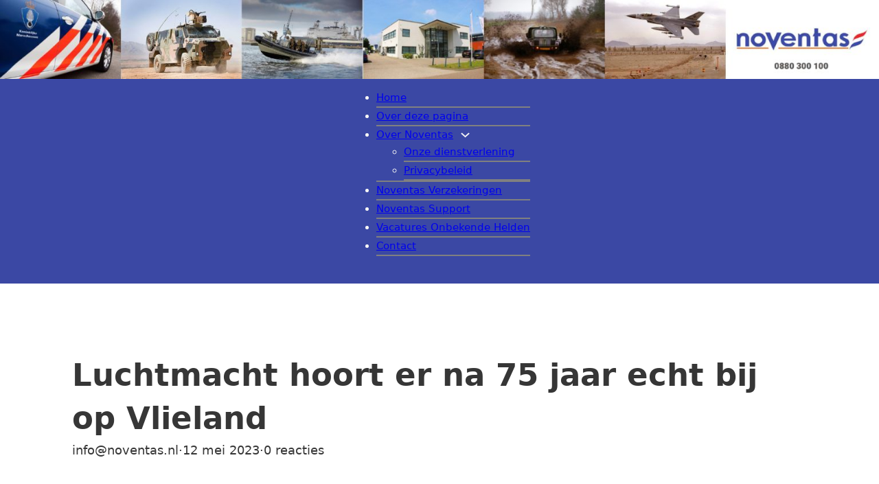

--- FILE ---
content_type: text/html; charset=UTF-8
request_url: https://noventas.mobi/2023/05/12/luchtmacht-hoort-er-na-75-jaar-echt-bij-op-vlieland/
body_size: 14121
content:
<!DOCTYPE html>
<html lang="nl-NL">
<head>
<meta charset="UTF-8">
<meta name="viewport" content="width=device-width, initial-scale=1">
<title>Luchtmacht hoort er na 75 jaar echt bij op Vlieland &#x2d; Noventas</title>

<!-- The SEO Framework: door Sybre Waaijer -->
<meta name="robots" content="max-snippet:-1,max-image-preview:large,max-video-preview:-1" />
<link rel="canonical" href="https://noventas.mobi/2023/05/12/luchtmacht-hoort-er-na-75-jaar-echt-bij-op-vlieland/" />
<meta name="description" content="&ldquo;Jullie horen bij Vlieland. Zo is het al 75 jaar en we hopen dat het nog lang mag duren.&rdquo; Met die warme woorden stond burgemeester Michiel Schrier van Vlieland&#8230;" />
<meta property="og:type" content="article" />
<meta property="og:locale" content="nl_NL" />
<meta property="og:site_name" content="Noventas" />
<meta property="og:title" content="Luchtmacht hoort er na 75 jaar echt bij op Vlieland" />
<meta property="og:description" content="&ldquo;Jullie horen bij Vlieland. Zo is het al 75 jaar en we hopen dat het nog lang mag duren.&rdquo; Met die warme woorden stond burgemeester Michiel Schrier van Vlieland stil bij het 75&#x2d;jarig bestaan van de&#8230;" />
<meta property="og:url" content="https://noventas.mobi/2023/05/12/luchtmacht-hoort-er-na-75-jaar-echt-bij-op-vlieland/" />
<meta property="og:image" content="https://noventas.mobi/wp-content/uploads/2023/05/d200702jad0050-1920.jpg" />
<meta property="og:image:width" content="830" />
<meta property="og:image:height" content="553" />
<meta property="article:published_time" content="2023-05-12T18:48:16+00:00" />
<meta property="article:modified_time" content="2023-05-13T17:00:58+00:00" />
<meta name="twitter:card" content="summary_large_image" />
<meta name="twitter:title" content="Luchtmacht hoort er na 75 jaar echt bij op Vlieland" />
<meta name="twitter:description" content="&ldquo;Jullie horen bij Vlieland. Zo is het al 75 jaar en we hopen dat het nog lang mag duren.&rdquo; Met die warme woorden stond burgemeester Michiel Schrier van Vlieland stil bij het 75&#x2d;jarig bestaan van de&#8230;" />
<meta name="twitter:image" content="https://noventas.mobi/wp-content/uploads/2023/05/d200702jad0050-1920.jpg" />
<script type="application/ld+json">{"@context":"https://schema.org","@graph":[{"@type":"WebSite","@id":"https://noventas.mobi/#/schema/WebSite","url":"https://noventas.mobi/","name":"Noventas","description":"Actueel defensienieuws en berichten","inLanguage":"nl-NL","potentialAction":{"@type":"SearchAction","target":{"@type":"EntryPoint","urlTemplate":"https://noventas.mobi/search/{search_term_string}/"},"query-input":"required name=search_term_string"},"publisher":{"@type":"Organization","@id":"https://noventas.mobi/#/schema/Organization","name":"Noventas","url":"https://noventas.mobi/","logo":{"@type":"ImageObject","url":"https://noventas.mobi/wp-content/uploads/2022/12/cropped-Ontwerp-zonder-titel.jpg","contentUrl":"https://noventas.mobi/wp-content/uploads/2022/12/cropped-Ontwerp-zonder-titel.jpg","width":512,"height":512,"contentSize":"12124"}}},{"@type":"WebPage","@id":"https://noventas.mobi/2023/05/12/luchtmacht-hoort-er-na-75-jaar-echt-bij-op-vlieland/","url":"https://noventas.mobi/2023/05/12/luchtmacht-hoort-er-na-75-jaar-echt-bij-op-vlieland/","name":"Luchtmacht hoort er na 75 jaar echt bij op Vlieland &#x2d; Noventas","description":"&ldquo;Jullie horen bij Vlieland. Zo is het al 75 jaar en we hopen dat het nog lang mag duren.&rdquo; Met die warme woorden stond burgemeester Michiel Schrier van Vlieland&#8230;","inLanguage":"nl-NL","isPartOf":{"@id":"https://noventas.mobi/#/schema/WebSite"},"breadcrumb":{"@type":"BreadcrumbList","@id":"https://noventas.mobi/#/schema/BreadcrumbList","itemListElement":[{"@type":"ListItem","position":1,"item":"https://noventas.mobi/","name":"Noventas"},{"@type":"ListItem","position":2,"item":"https://noventas.mobi/category/niet-gecategoriseerd/","name":"Categorie: Niet gecategoriseerd"},{"@type":"ListItem","position":3,"name":"Luchtmacht hoort er na 75 jaar echt bij op Vlieland"}]},"potentialAction":{"@type":"ReadAction","target":"https://noventas.mobi/2023/05/12/luchtmacht-hoort-er-na-75-jaar-echt-bij-op-vlieland/"},"datePublished":"2023-05-12T18:48:16+00:00","dateModified":"2023-05-13T17:00:58+00:00","author":{"@type":"Person","@id":"https://noventas.mobi/#/schema/Person/53cd9d9614c7ba912ba4386fdf96fe2b","name":"info@noventas.nl"}}]}</script>
<!-- / The SEO Framework: door Sybre Waaijer | 56.92ms meta | 18.23ms boot -->

<link rel="alternate" type="application/rss+xml" title="Noventas &raquo; feed" href="https://noventas.mobi/feed/" />
<link rel="alternate" type="application/rss+xml" title="Noventas &raquo; reacties feed" href="https://noventas.mobi/comments/feed/" />
<link rel="alternate" type="application/rss+xml" title="Noventas &raquo; Luchtmacht hoort er na 75 jaar echt bij op Vlieland reacties feed" href="https://noventas.mobi/2023/05/12/luchtmacht-hoort-er-na-75-jaar-echt-bij-op-vlieland/feed/" />
<link rel="alternate" title="oEmbed (JSON)" type="application/json+oembed" href="https://noventas.mobi/wp-json/oembed/1.0/embed?url=https%3A%2F%2Fnoventas.mobi%2F2023%2F05%2F12%2Fluchtmacht-hoort-er-na-75-jaar-echt-bij-op-vlieland%2F" />
<link rel="alternate" title="oEmbed (XML)" type="text/xml+oembed" href="https://noventas.mobi/wp-json/oembed/1.0/embed?url=https%3A%2F%2Fnoventas.mobi%2F2023%2F05%2F12%2Fluchtmacht-hoort-er-na-75-jaar-echt-bij-op-vlieland%2F&#038;format=xml" />
<style id='wp-img-auto-sizes-contain-inline-css'>
img:is([sizes=auto i],[sizes^="auto," i]){contain-intrinsic-size:3000px 1500px}
/*# sourceURL=wp-img-auto-sizes-contain-inline-css */
</style>
<style id='wp-block-paragraph-inline-css'>
.is-small-text{font-size:.875em}.is-regular-text{font-size:1em}.is-large-text{font-size:2.25em}.is-larger-text{font-size:3em}.has-drop-cap:not(:focus):first-letter{float:left;font-size:8.4em;font-style:normal;font-weight:100;line-height:.68;margin:.05em .1em 0 0;text-transform:uppercase}body.rtl .has-drop-cap:not(:focus):first-letter{float:none;margin-left:.1em}p.has-drop-cap.has-background{overflow:hidden}:root :where(p.has-background){padding:1.25em 2.375em}:where(p.has-text-color:not(.has-link-color)) a{color:inherit}p.has-text-align-left[style*="writing-mode:vertical-lr"],p.has-text-align-right[style*="writing-mode:vertical-rl"]{rotate:180deg}
/*# sourceURL=https://noventas.mobi/wp-includes/blocks/paragraph/style.min.css */
</style>
<style id='wp-block-heading-inline-css'>
h1:where(.wp-block-heading).has-background,h2:where(.wp-block-heading).has-background,h3:where(.wp-block-heading).has-background,h4:where(.wp-block-heading).has-background,h5:where(.wp-block-heading).has-background,h6:where(.wp-block-heading).has-background{padding:1.25em 2.375em}h1.has-text-align-left[style*=writing-mode]:where([style*=vertical-lr]),h1.has-text-align-right[style*=writing-mode]:where([style*=vertical-rl]),h2.has-text-align-left[style*=writing-mode]:where([style*=vertical-lr]),h2.has-text-align-right[style*=writing-mode]:where([style*=vertical-rl]),h3.has-text-align-left[style*=writing-mode]:where([style*=vertical-lr]),h3.has-text-align-right[style*=writing-mode]:where([style*=vertical-rl]),h4.has-text-align-left[style*=writing-mode]:where([style*=vertical-lr]),h4.has-text-align-right[style*=writing-mode]:where([style*=vertical-rl]),h5.has-text-align-left[style*=writing-mode]:where([style*=vertical-lr]),h5.has-text-align-right[style*=writing-mode]:where([style*=vertical-rl]),h6.has-text-align-left[style*=writing-mode]:where([style*=vertical-lr]),h6.has-text-align-right[style*=writing-mode]:where([style*=vertical-rl]){rotate:180deg}
/*# sourceURL=https://noventas.mobi/wp-includes/blocks/heading/style.min.css */
</style>
<link rel='stylesheet' id='sbr_styles-css' href='https://noventas.mobi/wp-content/plugins/reviews-feed/assets/css/sbr-styles.min.css?ver=2.1.1' media='all' />
<style id='wp-block-library-inline-css'>
:root{--wp-block-synced-color:#7a00df;--wp-block-synced-color--rgb:122,0,223;--wp-bound-block-color:var(--wp-block-synced-color);--wp-editor-canvas-background:#ddd;--wp-admin-theme-color:#007cba;--wp-admin-theme-color--rgb:0,124,186;--wp-admin-theme-color-darker-10:#006ba1;--wp-admin-theme-color-darker-10--rgb:0,107,160.5;--wp-admin-theme-color-darker-20:#005a87;--wp-admin-theme-color-darker-20--rgb:0,90,135;--wp-admin-border-width-focus:2px}@media (min-resolution:192dpi){:root{--wp-admin-border-width-focus:1.5px}}.wp-element-button{cursor:pointer}:root .has-very-light-gray-background-color{background-color:#eee}:root .has-very-dark-gray-background-color{background-color:#313131}:root .has-very-light-gray-color{color:#eee}:root .has-very-dark-gray-color{color:#313131}:root .has-vivid-green-cyan-to-vivid-cyan-blue-gradient-background{background:linear-gradient(135deg,#00d084,#0693e3)}:root .has-purple-crush-gradient-background{background:linear-gradient(135deg,#34e2e4,#4721fb 50%,#ab1dfe)}:root .has-hazy-dawn-gradient-background{background:linear-gradient(135deg,#faaca8,#dad0ec)}:root .has-subdued-olive-gradient-background{background:linear-gradient(135deg,#fafae1,#67a671)}:root .has-atomic-cream-gradient-background{background:linear-gradient(135deg,#fdd79a,#004a59)}:root .has-nightshade-gradient-background{background:linear-gradient(135deg,#330968,#31cdcf)}:root .has-midnight-gradient-background{background:linear-gradient(135deg,#020381,#2874fc)}:root{--wp--preset--font-size--normal:16px;--wp--preset--font-size--huge:42px}.has-regular-font-size{font-size:1em}.has-larger-font-size{font-size:2.625em}.has-normal-font-size{font-size:var(--wp--preset--font-size--normal)}.has-huge-font-size{font-size:var(--wp--preset--font-size--huge)}.has-text-align-center{text-align:center}.has-text-align-left{text-align:left}.has-text-align-right{text-align:right}.has-fit-text{white-space:nowrap!important}#end-resizable-editor-section{display:none}.aligncenter{clear:both}.items-justified-left{justify-content:flex-start}.items-justified-center{justify-content:center}.items-justified-right{justify-content:flex-end}.items-justified-space-between{justify-content:space-between}.screen-reader-text{border:0;clip-path:inset(50%);height:1px;margin:-1px;overflow:hidden;padding:0;position:absolute;width:1px;word-wrap:normal!important}.screen-reader-text:focus{background-color:#ddd;clip-path:none;color:#444;display:block;font-size:1em;height:auto;left:5px;line-height:normal;padding:15px 23px 14px;text-decoration:none;top:5px;width:auto;z-index:100000}html :where(.has-border-color){border-style:solid}html :where([style*=border-top-color]){border-top-style:solid}html :where([style*=border-right-color]){border-right-style:solid}html :where([style*=border-bottom-color]){border-bottom-style:solid}html :where([style*=border-left-color]){border-left-style:solid}html :where([style*=border-width]){border-style:solid}html :where([style*=border-top-width]){border-top-style:solid}html :where([style*=border-right-width]){border-right-style:solid}html :where([style*=border-bottom-width]){border-bottom-style:solid}html :where([style*=border-left-width]){border-left-style:solid}html :where(img[class*=wp-image-]){height:auto;max-width:100%}:where(figure){margin:0 0 1em}html :where(.is-position-sticky){--wp-admin--admin-bar--position-offset:var(--wp-admin--admin-bar--height,0px)}@media screen and (max-width:600px){html :where(.is-position-sticky){--wp-admin--admin-bar--position-offset:0px}}

/*# sourceURL=wp-block-library-inline-css */
</style><style id='global-styles-inline-css'>
:root{--wp--preset--aspect-ratio--square: 1;--wp--preset--aspect-ratio--4-3: 4/3;--wp--preset--aspect-ratio--3-4: 3/4;--wp--preset--aspect-ratio--3-2: 3/2;--wp--preset--aspect-ratio--2-3: 2/3;--wp--preset--aspect-ratio--16-9: 16/9;--wp--preset--aspect-ratio--9-16: 9/16;--wp--preset--color--black: #000000;--wp--preset--color--cyan-bluish-gray: #abb8c3;--wp--preset--color--white: #ffffff;--wp--preset--color--pale-pink: #f78da7;--wp--preset--color--vivid-red: #cf2e2e;--wp--preset--color--luminous-vivid-orange: #ff6900;--wp--preset--color--luminous-vivid-amber: #fcb900;--wp--preset--color--light-green-cyan: #7bdcb5;--wp--preset--color--vivid-green-cyan: #00d084;--wp--preset--color--pale-cyan-blue: #8ed1fc;--wp--preset--color--vivid-cyan-blue: #0693e3;--wp--preset--color--vivid-purple: #9b51e0;--wp--preset--gradient--vivid-cyan-blue-to-vivid-purple: linear-gradient(135deg,rgb(6,147,227) 0%,rgb(155,81,224) 100%);--wp--preset--gradient--light-green-cyan-to-vivid-green-cyan: linear-gradient(135deg,rgb(122,220,180) 0%,rgb(0,208,130) 100%);--wp--preset--gradient--luminous-vivid-amber-to-luminous-vivid-orange: linear-gradient(135deg,rgb(252,185,0) 0%,rgb(255,105,0) 100%);--wp--preset--gradient--luminous-vivid-orange-to-vivid-red: linear-gradient(135deg,rgb(255,105,0) 0%,rgb(207,46,46) 100%);--wp--preset--gradient--very-light-gray-to-cyan-bluish-gray: linear-gradient(135deg,rgb(238,238,238) 0%,rgb(169,184,195) 100%);--wp--preset--gradient--cool-to-warm-spectrum: linear-gradient(135deg,rgb(74,234,220) 0%,rgb(151,120,209) 20%,rgb(207,42,186) 40%,rgb(238,44,130) 60%,rgb(251,105,98) 80%,rgb(254,248,76) 100%);--wp--preset--gradient--blush-light-purple: linear-gradient(135deg,rgb(255,206,236) 0%,rgb(152,150,240) 100%);--wp--preset--gradient--blush-bordeaux: linear-gradient(135deg,rgb(254,205,165) 0%,rgb(254,45,45) 50%,rgb(107,0,62) 100%);--wp--preset--gradient--luminous-dusk: linear-gradient(135deg,rgb(255,203,112) 0%,rgb(199,81,192) 50%,rgb(65,88,208) 100%);--wp--preset--gradient--pale-ocean: linear-gradient(135deg,rgb(255,245,203) 0%,rgb(182,227,212) 50%,rgb(51,167,181) 100%);--wp--preset--gradient--electric-grass: linear-gradient(135deg,rgb(202,248,128) 0%,rgb(113,206,126) 100%);--wp--preset--gradient--midnight: linear-gradient(135deg,rgb(2,3,129) 0%,rgb(40,116,252) 100%);--wp--preset--font-size--small: 13px;--wp--preset--font-size--medium: 20px;--wp--preset--font-size--large: 36px;--wp--preset--font-size--x-large: 42px;--wp--preset--spacing--20: 0.44rem;--wp--preset--spacing--30: 0.67rem;--wp--preset--spacing--40: 1rem;--wp--preset--spacing--50: 1.5rem;--wp--preset--spacing--60: 2.25rem;--wp--preset--spacing--70: 3.38rem;--wp--preset--spacing--80: 5.06rem;--wp--preset--shadow--natural: 6px 6px 9px rgba(0, 0, 0, 0.2);--wp--preset--shadow--deep: 12px 12px 50px rgba(0, 0, 0, 0.4);--wp--preset--shadow--sharp: 6px 6px 0px rgba(0, 0, 0, 0.2);--wp--preset--shadow--outlined: 6px 6px 0px -3px rgb(255, 255, 255), 6px 6px rgb(0, 0, 0);--wp--preset--shadow--crisp: 6px 6px 0px rgb(0, 0, 0);}:where(.is-layout-flex){gap: 0.5em;}:where(.is-layout-grid){gap: 0.5em;}body .is-layout-flex{display: flex;}.is-layout-flex{flex-wrap: wrap;align-items: center;}.is-layout-flex > :is(*, div){margin: 0;}body .is-layout-grid{display: grid;}.is-layout-grid > :is(*, div){margin: 0;}:where(.wp-block-columns.is-layout-flex){gap: 2em;}:where(.wp-block-columns.is-layout-grid){gap: 2em;}:where(.wp-block-post-template.is-layout-flex){gap: 1.25em;}:where(.wp-block-post-template.is-layout-grid){gap: 1.25em;}.has-black-color{color: var(--wp--preset--color--black) !important;}.has-cyan-bluish-gray-color{color: var(--wp--preset--color--cyan-bluish-gray) !important;}.has-white-color{color: var(--wp--preset--color--white) !important;}.has-pale-pink-color{color: var(--wp--preset--color--pale-pink) !important;}.has-vivid-red-color{color: var(--wp--preset--color--vivid-red) !important;}.has-luminous-vivid-orange-color{color: var(--wp--preset--color--luminous-vivid-orange) !important;}.has-luminous-vivid-amber-color{color: var(--wp--preset--color--luminous-vivid-amber) !important;}.has-light-green-cyan-color{color: var(--wp--preset--color--light-green-cyan) !important;}.has-vivid-green-cyan-color{color: var(--wp--preset--color--vivid-green-cyan) !important;}.has-pale-cyan-blue-color{color: var(--wp--preset--color--pale-cyan-blue) !important;}.has-vivid-cyan-blue-color{color: var(--wp--preset--color--vivid-cyan-blue) !important;}.has-vivid-purple-color{color: var(--wp--preset--color--vivid-purple) !important;}.has-black-background-color{background-color: var(--wp--preset--color--black) !important;}.has-cyan-bluish-gray-background-color{background-color: var(--wp--preset--color--cyan-bluish-gray) !important;}.has-white-background-color{background-color: var(--wp--preset--color--white) !important;}.has-pale-pink-background-color{background-color: var(--wp--preset--color--pale-pink) !important;}.has-vivid-red-background-color{background-color: var(--wp--preset--color--vivid-red) !important;}.has-luminous-vivid-orange-background-color{background-color: var(--wp--preset--color--luminous-vivid-orange) !important;}.has-luminous-vivid-amber-background-color{background-color: var(--wp--preset--color--luminous-vivid-amber) !important;}.has-light-green-cyan-background-color{background-color: var(--wp--preset--color--light-green-cyan) !important;}.has-vivid-green-cyan-background-color{background-color: var(--wp--preset--color--vivid-green-cyan) !important;}.has-pale-cyan-blue-background-color{background-color: var(--wp--preset--color--pale-cyan-blue) !important;}.has-vivid-cyan-blue-background-color{background-color: var(--wp--preset--color--vivid-cyan-blue) !important;}.has-vivid-purple-background-color{background-color: var(--wp--preset--color--vivid-purple) !important;}.has-black-border-color{border-color: var(--wp--preset--color--black) !important;}.has-cyan-bluish-gray-border-color{border-color: var(--wp--preset--color--cyan-bluish-gray) !important;}.has-white-border-color{border-color: var(--wp--preset--color--white) !important;}.has-pale-pink-border-color{border-color: var(--wp--preset--color--pale-pink) !important;}.has-vivid-red-border-color{border-color: var(--wp--preset--color--vivid-red) !important;}.has-luminous-vivid-orange-border-color{border-color: var(--wp--preset--color--luminous-vivid-orange) !important;}.has-luminous-vivid-amber-border-color{border-color: var(--wp--preset--color--luminous-vivid-amber) !important;}.has-light-green-cyan-border-color{border-color: var(--wp--preset--color--light-green-cyan) !important;}.has-vivid-green-cyan-border-color{border-color: var(--wp--preset--color--vivid-green-cyan) !important;}.has-pale-cyan-blue-border-color{border-color: var(--wp--preset--color--pale-cyan-blue) !important;}.has-vivid-cyan-blue-border-color{border-color: var(--wp--preset--color--vivid-cyan-blue) !important;}.has-vivid-purple-border-color{border-color: var(--wp--preset--color--vivid-purple) !important;}.has-vivid-cyan-blue-to-vivid-purple-gradient-background{background: var(--wp--preset--gradient--vivid-cyan-blue-to-vivid-purple) !important;}.has-light-green-cyan-to-vivid-green-cyan-gradient-background{background: var(--wp--preset--gradient--light-green-cyan-to-vivid-green-cyan) !important;}.has-luminous-vivid-amber-to-luminous-vivid-orange-gradient-background{background: var(--wp--preset--gradient--luminous-vivid-amber-to-luminous-vivid-orange) !important;}.has-luminous-vivid-orange-to-vivid-red-gradient-background{background: var(--wp--preset--gradient--luminous-vivid-orange-to-vivid-red) !important;}.has-very-light-gray-to-cyan-bluish-gray-gradient-background{background: var(--wp--preset--gradient--very-light-gray-to-cyan-bluish-gray) !important;}.has-cool-to-warm-spectrum-gradient-background{background: var(--wp--preset--gradient--cool-to-warm-spectrum) !important;}.has-blush-light-purple-gradient-background{background: var(--wp--preset--gradient--blush-light-purple) !important;}.has-blush-bordeaux-gradient-background{background: var(--wp--preset--gradient--blush-bordeaux) !important;}.has-luminous-dusk-gradient-background{background: var(--wp--preset--gradient--luminous-dusk) !important;}.has-pale-ocean-gradient-background{background: var(--wp--preset--gradient--pale-ocean) !important;}.has-electric-grass-gradient-background{background: var(--wp--preset--gradient--electric-grass) !important;}.has-midnight-gradient-background{background: var(--wp--preset--gradient--midnight) !important;}.has-small-font-size{font-size: var(--wp--preset--font-size--small) !important;}.has-medium-font-size{font-size: var(--wp--preset--font-size--medium) !important;}.has-large-font-size{font-size: var(--wp--preset--font-size--large) !important;}.has-x-large-font-size{font-size: var(--wp--preset--font-size--x-large) !important;}
/*# sourceURL=global-styles-inline-css */
</style>

<style id='classic-theme-styles-inline-css'>
/*! This file is auto-generated */
.wp-block-button__link{color:#fff;background-color:#32373c;border-radius:9999px;box-shadow:none;text-decoration:none;padding:calc(.667em + 2px) calc(1.333em + 2px);font-size:1.125em}.wp-block-file__button{background:#32373c;color:#fff;text-decoration:none}
/*# sourceURL=/wp-includes/css/classic-themes.min.css */
</style>
<link rel='stylesheet' id='bricks-frontend-css' href='https://noventas.mobi/wp-content/themes/bricks/assets/css/frontend.min.css?ver=1721804007' media='all' />
<link rel='stylesheet' id='bricks-default-content-css' href='https://noventas.mobi/wp-content/themes/bricks/assets/css/frontend/content-default.min.css?ver=1721804007' media='all' />
<link rel='stylesheet' id='bricks-font-awesome-6-brands-css' href='https://noventas.mobi/wp-content/themes/bricks/assets/css/libs/font-awesome-6-brands.min.css?ver=1721804007' media='all' />
<style id='bricks-frontend-inline-inline-css'>
:root {}:root {--bricks-color-29d0d1: #f5f5f5;--bricks-color-ff0f4d: #e0e0e0;--bricks-color-aa5534: #9e9e9e;--bricks-color-d496dd: #616161;--bricks-color-6f76e6: #424242;--bricks-color-7f80b4: #212121;--bricks-color-3345a3: #ffeb3b;--bricks-color-cd061e: #ffc107;--bricks-color-a8a874: #ff9800;--bricks-color-045d9d: #ff5722;--bricks-color-6a838a: #f44336;--bricks-color-79fa8b: #9c27b0;--bricks-color-0da50b: #2196f3;--bricks-color-616f39: #03a9f4;--bricks-color-4f3f9b: #81D4FA;--bricks-color-0ee46a: #4caf50;--bricks-color-4934b1: #8bc34a;--bricks-color-bcc9c2: #cddc39;}@media (max-width: 767px) {#brxe-gaqszz .bricks-nav-menu-wrapper { display: none; }#brxe-gaqszz .bricks-mobile-menu-toggle { display: block; }}#brxe-gaqszz {color: #f5f5f5}#brxe-gaqszz .bricks-nav-menu li {transition: all 0.2s ease-in}#brxe-gaqszz .bricks-nav-menu li a {transition: all 0.2s ease-in}#brxe-gaqszz .bricks-mobile-menu li a {transition: all 0.2s ease-in}#brxe-gaqszz ul li {border-bottom: 2px solid gray;}#brxe-gaqszz ul li:hover {border-bottom: 2px solid red;}#brxe-fuwfet {background-color: rgba(0, 0, 0, 0.88); background-image: url(https://noventas.mobi/wp-content/uploads/2023/01/Kopie-van-HEADER-MOBI-1024x92.jpg); background-size: cover; align-items: center; min-height: 49px; justify-content: center}#brxe-jfvlqt {align-self: center; color: var(--bricks-color-29d0d1)}#brxe-tgqkaw {align-self: center !important}#brxe-ngmxmv li.has-link a, #brxe-ngmxmv li.no-link {padding-top: 15px; padding-right: 15px; padding-bottom: 15px; padding-left: 15px; color: #ffffff}#brxe-ngmxmv .repeater-item:nth-child(1) {background-color: #4cc2ff}#brxe-ngmxmv .repeater-item:nth-child(2) {background-color: #3b5998}#brxe-ngmxmv .repeater-item:nth-child(3) {background-color: #4E433C}#brxe-ngmxmv .repeater-item:nth-child(4) {background-color: #4cc2ff}#brxe-upttnh {flex-direction: row}#brxe-wqaomz {background-image: url(https://noventas.mobi/wp-content/uploads/2023/01/Kopie-van-HEADER-MOBI-1024x92.jpg); background-size: cover}
/*# sourceURL=bricks-frontend-inline-inline-css */
</style>
<script src="https://noventas.mobi/wp-includes/js/jquery/jquery.min.js?ver=3.7.1" id="jquery-core-js"></script>
<script src="https://noventas.mobi/wp-includes/js/jquery/jquery-migrate.min.js?ver=3.4.1" id="jquery-migrate-js"></script>
<link rel="https://api.w.org/" href="https://noventas.mobi/wp-json/" /><link rel="alternate" title="JSON" type="application/json" href="https://noventas.mobi/wp-json/wp/v2/posts/40820" /><link rel="EditURI" type="application/rsd+xml" title="RSD" href="https://noventas.mobi/xmlrpc.php?rsd" />
<link rel="icon" href="https://noventas.mobi/wp-content/uploads/2022/12/cropped-Ontwerp-zonder-titel-32x32.jpg" sizes="32x32" />
<link rel="icon" href="https://noventas.mobi/wp-content/uploads/2022/12/cropped-Ontwerp-zonder-titel-192x192.jpg" sizes="192x192" />
<link rel="apple-touch-icon" href="https://noventas.mobi/wp-content/uploads/2022/12/cropped-Ontwerp-zonder-titel-180x180.jpg" />
<meta name="msapplication-TileImage" content="https://noventas.mobi/wp-content/uploads/2022/12/cropped-Ontwerp-zonder-titel-270x270.jpg" />

<!-- Facebook Open Graph (by Bricks) -->
<meta property="og:url" content="https://noventas.mobi/2023/05/12/luchtmacht-hoort-er-na-75-jaar-echt-bij-op-vlieland/" />
<meta property="og:site_name" content="Noventas" />
<meta property="og:title" content="Luchtmacht hoort er na 75 jaar echt bij op Vlieland" />
<meta property="og:description" content="“Jullie horen bij Vlieland. Zo is het al 75 jaar en we hopen dat het nog lang mag duren.” Met die warme woorden stond burgemeester Michiel Schrier van Vlieland stil bij het 75-jarig bestaan van de Vliehors&nbsp;Range. De luchtmacht wordt er na al die tijd nog steeds graag gezien. De lokale bevolking werd een uniek [&hellip;]" />
<meta property="og:type" content="article" />
<link rel='stylesheet' id='bricks-tooltips-css' href='https://noventas.mobi/wp-content/themes/bricks/assets/css/libs/tooltips.min.css?ver=1721804007' media='all' />
</head>

<body class="wp-singular post-template-default single single-post postid-40820 single-format-standard wp-theme-bricks brx-body bricks-is-frontend wp-embed-responsive">		<a class="skip-link" href="#brx-content" aria-label="Ga naar hoofdinhoud">Ga naar hoofdinhoud</a>

					<a class="skip-link" href="#brx-footer" aria-label="Ga naar de voettekst">Ga naar de voettekst</a>
			<header id="brx-header"><section id="brxe-rzgbnz" class="brxe-section bricks-lazy-hidden"><img width="1920" height="173" src="data:image/svg+xml,%3Csvg%20xmlns=&#039;http://www.w3.org/2000/svg&#039;%20viewBox=&#039;0%200%201920%20173&#039;%3E%3C/svg%3E" class="brxe-image css-filter size-full bricks-lazy-hidden" alt="" id="brxe-gnooiq" decoding="async" fetchpriority="high" data-src="https://noventas.mobi/wp-content/uploads/2023/01/HEADER-MOBI.jpg" data-type="string" data-sizes="(max-width: 1920px) 100vw, 1920px" data-srcset="https://noventas.mobi/wp-content/uploads/2023/01/HEADER-MOBI.jpg 1920w, https://noventas.mobi/wp-content/uploads/2023/01/HEADER-MOBI-300x27.jpg 300w, https://noventas.mobi/wp-content/uploads/2023/01/HEADER-MOBI-1024x92.jpg 1024w, https://noventas.mobi/wp-content/uploads/2023/01/HEADER-MOBI-768x69.jpg 768w, https://noventas.mobi/wp-content/uploads/2023/01/HEADER-MOBI-1536x138.jpg 1536w" /><div id="brxe-fuwfet" class="brxe-block bricks-lazy-hidden"><div id="brxe-gaqszz" data-script-id="gaqszz" class="brxe-nav-menu"><nav class="bricks-nav-menu-wrapper mobile_landscape"><ul id="menu-nav" class="bricks-nav-menu"><li id="menu-item-32092" class="menu-item menu-item-type-post_type menu-item-object-page menu-item-home menu-item-32092 bricks-menu-item"><a href="https://noventas.mobi/">Home</a></li>
<li id="menu-item-32" class="menu-item menu-item-type-post_type menu-item-object-page menu-item-32 bricks-menu-item"><a href="https://noventas.mobi/over-deze-pagina/">Over deze pagina</a></li>
<li id="menu-item-31" class="menu-item menu-item-type-post_type menu-item-object-page menu-item-has-children menu-item-31 bricks-menu-item"><div class="brx-submenu-toggle icon-right"><a href="https://noventas.mobi/over-noventas/">Over Noventas</a><button aria-expanded="false" aria-label="Over Noventas Submenu"><svg xmlns="http://www.w3.org/2000/svg" viewBox="0 0 12 12" fill="none" class="menu-item-icon"><path d="M1.50002 4L6.00002 8L10.5 4" stroke-width="1.5"></path></svg></button></div>
<ul class="sub-menu">
	<li id="menu-item-32102" class="menu-item menu-item-type-post_type menu-item-object-page menu-item-32102 bricks-menu-item"><a href="https://noventas.mobi/onze-dienstverlening/">Onze dienstverlening</a></li>
	<li id="menu-item-32101" class="menu-item menu-item-type-post_type menu-item-object-page menu-item-privacy-policy menu-item-32101 bricks-menu-item"><a href="https://noventas.mobi/privacybeleid/">Privacybeleid</a></li>
</ul>
</li>
<li id="menu-item-30" class="menu-item menu-item-type-post_type menu-item-object-page menu-item-30 bricks-menu-item"><a href="https://noventas.mobi/noventas-verzekeringen/">Noventas Verzekeringen</a></li>
<li id="menu-item-29" class="menu-item menu-item-type-post_type menu-item-object-page menu-item-29 bricks-menu-item"><a href="https://noventas.mobi/noventas-support/">Noventas Support</a></li>
<li id="menu-item-27" class="menu-item menu-item-type-post_type menu-item-object-page menu-item-27 bricks-menu-item"><a href="https://noventas.mobi/vacatures-onbekende-helden/">Vacatures Onbekende Helden</a></li>
<li id="menu-item-28" class="menu-item menu-item-type-post_type menu-item-object-page menu-item-28 bricks-menu-item"><a href="https://noventas.mobi/contact/">Contact</a></li>
</ul></nav>			<button class="bricks-mobile-menu-toggle" aria-haspopup="true" aria-label="Open het mobiele menu" aria-expanded="false">
				<span class="bar-top"></span>
				<span class="bar-center"></span>
				<span class="bar-bottom"></span>
			</button>
			<nav class="bricks-mobile-menu-wrapper left"><ul id="menu-nav-1" class="bricks-mobile-menu"><li class="menu-item menu-item-type-post_type menu-item-object-page menu-item-home menu-item-32092 bricks-menu-item"><a href="https://noventas.mobi/">Home</a></li>
<li class="menu-item menu-item-type-post_type menu-item-object-page menu-item-32 bricks-menu-item"><a href="https://noventas.mobi/over-deze-pagina/">Over deze pagina</a></li>
<li class="menu-item menu-item-type-post_type menu-item-object-page menu-item-has-children menu-item-31 bricks-menu-item"><div class="brx-submenu-toggle icon-right"><a href="https://noventas.mobi/over-noventas/">Over Noventas</a><button aria-expanded="false" aria-label="Over Noventas Submenu"><svg xmlns="http://www.w3.org/2000/svg" viewBox="0 0 12 12" fill="none" class="menu-item-icon"><path d="M1.50002 4L6.00002 8L10.5 4" stroke-width="1.5"></path></svg></button></div>
<ul class="sub-menu">
	<li class="menu-item menu-item-type-post_type menu-item-object-page menu-item-32102 bricks-menu-item"><a href="https://noventas.mobi/onze-dienstverlening/">Onze dienstverlening</a></li>
	<li class="menu-item menu-item-type-post_type menu-item-object-page menu-item-privacy-policy menu-item-32101 bricks-menu-item"><a href="https://noventas.mobi/privacybeleid/">Privacybeleid</a></li>
</ul>
</li>
<li class="menu-item menu-item-type-post_type menu-item-object-page menu-item-30 bricks-menu-item"><a href="https://noventas.mobi/noventas-verzekeringen/">Noventas Verzekeringen</a></li>
<li class="menu-item menu-item-type-post_type menu-item-object-page menu-item-29 bricks-menu-item"><a href="https://noventas.mobi/noventas-support/">Noventas Support</a></li>
<li class="menu-item menu-item-type-post_type menu-item-object-page menu-item-27 bricks-menu-item"><a href="https://noventas.mobi/vacatures-onbekende-helden/">Vacatures Onbekende Helden</a></li>
<li class="menu-item menu-item-type-post_type menu-item-object-page menu-item-28 bricks-menu-item"><a href="https://noventas.mobi/contact/">Contact</a></li>
</ul></nav><div class="bricks-mobile-menu-overlay"></div></div></div></section></header><main id="brx-content" class="layout-default"><div class="bricks-post-header">
	<div class="brxe-container">
		<h1 id="brxe-1dd651" class="brxe-post-title">Luchtmacht hoort er na 75 jaar echt bij op Vlieland</h1><div id="brxe-554371" class="brxe-post-meta post-meta"><span class="item">info@noventas.nl</span><span class="separator">&middot;</span><span class="item">12 mei 2023</span><span class="separator">&middot;</span><span class="item">0 reacties</span></div>	</div>
</div>

<article class="brxe-container">
	<div id="brxe-e9e425" class="brxe-post-content">
<p>“Jullie horen bij Vlieland. Zo is het al 75 jaar en we hopen dat het nog lang mag duren.” Met die warme woorden stond burgemeester Michiel Schrier van Vlieland stil bij het 75-jarig bestaan van de Vliehors&nbsp;Range. De luchtmacht wordt er na al die tijd nog steeds graag gezien.</p>



<p>De lokale bevolking werd een uniek kijkje gegund door de range en het kamp erachter voor deze keer open te stellen. Voor de gelegenheid stond er een NH90-helikopter tentoongesteld, net als diverse militaire voertuigen en wapens.</p>



<p>Commandant&nbsp;Air Combat Commandcommodore Johan van Deventer overhandigde als blijk van dank een cadeau aan de eilandbewoners. Het gaat om een rustplaats met bankjes en een tafel, gemaakt uit materiaal van een oude observatiepost van de Vliehors. Deze is ooit bij een storm verloren gegaan. “Wij voelen ons hier al 75 jaar enorm thuis en hebben plezier en verdriet altijd samen gedragen”, zei hij. “De helft van de mensen die hier werkt, is eilander. De andere helft is er van maandag tot en met vrijdag en voelt zich hier erg thuis.”</p>



<h2 class="wp-block-heading">Oefenbehoefte</h2>



<p>De Vliehors&nbsp;Range&nbsp;(door vliegtuigbemanningen ook wel&nbsp;Cornfield Range&nbsp;genoemd) werd na de Tweede Wereldoorlog gecreëerd. Vanuit de NAVO was er grote behoefte om met de luchtmachten te oefenen en voorbereid te zijn op allerlei situaties. Sinds de eerste oefening op 2 mei 1948 wordt er inmiddels vrijwel dagelijks getraind op het 17 vierkante kilometer grote gebied. Dat gebeurt niet alleen met gevechtsvliegtuigen maar ook met helikopters.</p>



<p>De natuur heeft zich volledig aangepast aan de Vliehors. Vogels trekken zich nog maar weinig aan van alle vliegbewegingen. Doordat er maar weinig wordt gerecreëerd kunnen zij relatief rustig broeden.</p>



<p>Ook andere dieren hebben de rust van Vlieland ontdekt. Onlangs werd er bijvoorbeeld een klapmuts geboren, een zeehondensoort. Moeder en pup werden scherp in de gaten gehouden. Defensie is zich bewust van haar rol als beheerder van deze unieke natuur. Samen met Staatsbosbeheer worden kolonies strandbroeders tegen recreatie en militair verkeer beschermd. Zo kunnen militair gebruik en unieke natuur hand in hand gaan.</p>



<p></p>



<p>Bron: defensie.nl</p>
</div>
		<div id="brxe-4c6bbf" class="brxe-post-author avatar-left"><img alt='' src='https://secure.gravatar.com/avatar/6d8de885bf433469e515d814b813088e9f81b6c51b54f5827ed1a3b206a14c7b?s=60&#038;d=mm&#038;r=g' srcset='https://secure.gravatar.com/avatar/6d8de885bf433469e515d814b813088e9f81b6c51b54f5827ed1a3b206a14c7b?s=120&#038;d=mm&#038;r=g 2x' class='avatar avatar-60 photo' height='60' width='60' decoding='async'/><div class="content"><h4 class="author-name">info@noventas.nl</h4><p class="author-bio"></p></div></div>
		<div class="bricks-post-meta-wrapper">
			
			<ul id="brxe-f96060" class="brxe-post-sharing brand-colors"><li data-balloon="Delen op Facebook" data-balloon-pos="top-left"><a class="facebook" href="https://www.facebook.com/sharer.php?u=https%3A%2F%2Fnoventas.mobi%2F2023%2F05%2F12%2Fluchtmacht-hoort-er-na-75-jaar-echt-bij-op-vlieland%2F&#038;picture=https%3A%2F%2Fnoventas.mobi%2Fwp-content%2Fuploads%2F2023%2F05%2Fd200702jad0050-1920.jpg&#038;title=Luchtmacht%20hoort%20er%20na%2075%20jaar%20echt%20bij%20op%20Vlieland" rel="nofollow" aria-label="Facebook"><svg version="1.1" viewBox="0 0 512 512" xmlns="http://www.w3.org/2000/svg" xmlns:xlink="http://www.w3.org/1999/xlink"><path d="M455.27,32h-398.54l-1.01757e-06,4.11262e-10c-13.6557,0.00551914 -24.7245,11.0743 -24.73,24.73v398.54l-5.44608e-07,-0.00145325c0.00471643,13.6557 11.0728,24.7251 24.7285,24.7315h199.271v-176h-53.55v-64h53.55v-51c0,-57.86 40.13,-89.36 91.82,-89.36c24.73,0 51.33,1.86 57.51,2.68v60.43h-41.18c-28.12,0 -33.48,13.3 -33.48,32.9v44.35h67l-8.75,64h-58.25v176h124.6l-1.14527e-06,4.62819e-10c13.6557,-0.00551794 24.7245,-11.0743 24.73,-24.73v-398.54l5.45583e-07,0.00145607c-0.00471487,-13.6557 -11.0728,-24.7251 -24.7285,-24.7315Z" fill="#000"></path></svg></a></li><li data-balloon="Delen op X" data-balloon-pos="top-left"><a class="twitter" href="https://x.com/share?text=Luchtmacht%20hoort%20er%20na%2075%20jaar%20echt%20bij%20op%20Vlieland&#038;url=https%3A%2F%2Fnoventas.mobi%2F2023%2F05%2F12%2Fluchtmacht-hoort-er-na-75-jaar-echt-bij-op-vlieland%2F" rel="nofollow" aria-label="X"><svg version="1.1" viewBox="0 0 512 512" xmlns="http://www.w3.org/2000/svg"><path d="M389.2 48h70.6L305.6 224.2 487 464H345L233.7 318.6 106.5 464H35.8L200.7 275.5 26.8 48H172.4L272.9 180.9 389.2 48zM364.4 421.8h39.1L151.1 88h-42L364.4 421.8z"/></svg></a></li><li data-balloon="Delen op LinkedIn" data-balloon-pos="top-right"><a class="linkedin" href="https://www.linkedin.com/shareArticle?mini=true&#038;url=https%3A%2F%2Fnoventas.mobi%2F2023%2F05%2F12%2Fluchtmacht-hoort-er-na-75-jaar-echt-bij-op-vlieland%2F&#038;title=Luchtmacht%20hoort%20er%20na%2075%20jaar%20echt%20bij%20op%20Vlieland" rel="nofollow" aria-label="LinkedIn"><svg version="1.1" viewBox="0 0 512 512" xmlns="http://www.w3.org/2000/svg" xmlns:xlink="http://www.w3.org/1999/xlink"><path d="M444.17,32h-373.89c-20.43,0 -38.28,14.7 -38.28,34.89v374.72c0,20.3 17.85,38.39 38.28,38.39h373.78c20.54,0 35.94,-18.21 35.94,-38.39v-374.72c0.12,-20.19 -15.4,-34.89 -35.83,-34.89Zm-273.3,373.43h-64.18v-199.55h64.18Zm-29.87,-229.89h-0.46c-20.54,0 -33.84,-15.29 -33.84,-34.43c0,-19.49 13.65,-34.42 34.65,-34.42c21,0 33.85,14.82 34.31,34.42c-0.01,19.14 -13.31,34.43 -34.66,34.43Zm264.43,229.89h-64.18v-109.11c0,-26.14 -9.34,-44 -32.56,-44c-17.74,0 -28.24,12 -32.91,23.69c-1.75,4.2 -2.22,9.92 -2.22,15.76v113.66h-64.18v-199.55h64.18v27.77c9.34,-13.3 23.93,-32.44 57.88,-32.44c42.13,0 74,27.77 74,87.64Z" fill="#000"></path></svg></a></li><li data-balloon="Delen op Pinterest" data-balloon-pos="top-right"><a class="pinterest" href="https://pinterest.com/pin/create/button/?url=https%3A%2F%2Fnoventas.mobi%2F2023%2F05%2F12%2Fluchtmacht-hoort-er-na-75-jaar-echt-bij-op-vlieland%2F&#038;media=https%3A%2F%2Fnoventas.mobi%2Fwp-content%2Fuploads%2F2023%2F05%2Fd200702jad0050-1920.jpg" rel="nofollow" aria-label="Pinterest"><svg version="1.1" viewBox="0 0 512 512" xmlns="http://www.w3.org/2000/svg" xmlns:xlink="http://www.w3.org/1999/xlink"><path d="M256,32c-123.7,0 -224,100.3 -224,224c0,91.7 55.2,170.5 134.1,205.2c-0.6,-15.6 -0.1,-34.4 3.9,-51.4c4.3,-18.2 28.8,-122.1 28.8,-122.1c0,0 -7.2,-14.3 -7.2,-35.4c0,-33.2 19.2,-58 43.2,-58c20.4,0 30.2,15.3 30.2,33.6c0,20.5 -13.1,51.1 -19.8,79.5c-5.6,23.8 11.9,43.1 35.4,43.1c42.4,0 71,-54.5 71,-119.1c0,-49.1 -33.1,-85.8 -93.2,-85.8c-67.9,0 -110.3,50.7 -110.3,107.3c0,19.5 5.8,33.3 14.8,43.9c4.1,4.9 4.7,6.9 3.2,12.5c-1.1,4.1 -3.5,14 -4.6,18c-1.5,5.7 -6.1,7.7 -11.2,5.6c-31.3,-12.8 -45.9,-47 -45.9,-85.6c0,-63.6 53.7,-139.9 160.1,-139.9c85.5,0 141.8,61.9 141.8,128.3c0,87.9 -48.9,153.5 -120.9,153.5c-24.2,0 -46.9,-13.1 -54.7,-27.9c0,0 -13,51.6 -15.8,61.6c-4.7,17.3 -14,34.5 -22.5,48c20.1,5.9 41.4,9.2 63.5,9.2c123.7,0 224,-100.3 224,-224c0.1,-123.8 -100.2,-224.1 -223.9,-224.1Z" fill="#000"></path></svg></a></li><li data-balloon="Deel via e-mail" data-balloon-pos="top-right"><a class="email" href="mailto:?subject=Luchtmacht%20hoort%20er%20na%2075%20jaar%20echt%20bij%20op%20Vlieland&#038;body=https%3A%2F%2Fnoventas.mobi%2F2023%2F05%2F12%2Fluchtmacht-hoort-er-na-75-jaar-echt-bij-op-vlieland%2F" rel="nofollow" aria-label="E-mail"><svg version="1.1" viewBox="0 0 30 30" xmlns="http://www.w3.org/2000/svg" xmlns:xlink="http://www.w3.org/1999/xlink"><path d="M27.5,5h-25c-1.4,0 -2.5,1.1 -2.5,2.5v15c0,1.4 1.1,2.5 2.5,2.5h25c1.4,0 2.5,-1.1 2.5,-2.5v-15c0,-1.4 -1.1,-2.5 -2.5,-2.5Zm-16.7,10.9l-7,6c-0.1,0.1 -0.2,0.1 -0.3,0.1c-0.1,0 -0.3,-0.1 -0.4,-0.2c-0.2,-0.2 -0.2,-0.5 0.1,-0.7l7,-6c0.2,-0.2 0.5,-0.2 0.7,0.1c0.2,0.2 0.1,0.5 -0.1,0.7Zm3.9,0.1c-0.7,0 -1.5,-0.2 -2,-0.6l-9.5,-6.5c-0.2,-0.1 -0.3,-0.5 -0.1,-0.7c0.1,-0.2 0.4,-0.3 0.7,-0.1l9.5,6.5c0.8,0.6 2.1,0.6 2.9,0l10,-6.5c0.2,-0.2 0.5,-0.1 0.7,0.1c0.2,0.2 0.1,0.5 -0.1,0.7l-10,6.5c-0.6,0.4 -1.3,0.6 -2.1,0.6Zm12.2,5.8c-0.1,0.1 -0.2,0.2 -0.4,0.2c-0.1,0 -0.2,0 -0.3,-0.1l-7,-6c-0.2,-0.2 -0.2,-0.5 -0.1,-0.7c0.1,-0.2 0.5,-0.2 0.7,-0.1l7,6c0.2,0.2 0.3,0.5 0.1,0.7Z" fill="#fff"></path></svg></a></li></ul>		</div>

		<h3>Gerelateerde berichten</h3><ul id="brxe-177c0b" class="brxe-related-posts bricks-related-posts"><li class="repeater-item"><div class="post-content"><h3 class="dynamic" data-field-id="0"><a href="https://noventas.mobi/2025/02/11/defensie-realiseert-state-of-the-art-elementaire-vliegeropleiding/" aria-label="Lees meer over Defensie realiseert state-of-the-art elementaire vliegeropleiding">Defensie realiseert state-of-the-art elementaire vliegeropleiding</a></h3><div class="dynamic" data-field-id="1">11 februari 2025</div></div></li><li class="repeater-item"><figure><a href="https://noventas.mobi/2024/11/24/lessen-leren-uit-de-oorlog-in-oekraine/"><img width="300" height="200" src="data:image/svg+xml,%3Csvg%20xmlns=&#039;http://www.w3.org/2000/svg&#039;%20viewBox=&#039;0%200%20300%20200&#039;%3E%3C/svg%3E" class="image css-filter bricks-lazy-hidden" alt="" decoding="async" data-src="https://noventas.mobi/wp-content/uploads/2024/11/20230212jav0086-dk-x-300x200.jpg" data-type="string" data-sizes="(max-width: 300px) 100vw, 300px" data-srcset="https://noventas.mobi/wp-content/uploads/2024/11/20230212jav0086-dk-x-300x200.jpg 300w, https://noventas.mobi/wp-content/uploads/2024/11/20230212jav0086-dk-x-768x512.jpg 768w, https://noventas.mobi/wp-content/uploads/2024/11/20230212jav0086-dk-x.jpg 830w" /></a></figure><div class="post-content"><h3 class="dynamic" data-field-id="0"><a href="https://noventas.mobi/2024/11/24/lessen-leren-uit-de-oorlog-in-oekraine/" aria-label="Lees meer over Lessen leren uit de oorlog in Oekraïne">Lessen leren uit de oorlog in Oekraïne</a></h3><div class="dynamic" data-field-id="1">24 november 2024</div></div></li><li class="repeater-item"><figure><a href="https://noventas.mobi/2024/01/30/nederlandse-mijnenjager-vertrokken-voor-navo-inzet/"><img width="300" height="200" src="data:image/svg+xml,%3Csvg%20xmlns=&#039;http://www.w3.org/2000/svg&#039;%20viewBox=&#039;0%200%20300%20200&#039;%3E%3C/svg%3E" class="image css-filter bricks-lazy-hidden" alt="" decoding="async" loading="lazy" data-src="https://noventas.mobi/wp-content/uploads/2024/01/120230038_4391517454252466_4175334125430755755_n-003-300x200.jpg" data-type="string" data-sizes="auto, (max-width: 300px) 100vw, 300px" data-srcset="https://noventas.mobi/wp-content/uploads/2024/01/120230038_4391517454252466_4175334125430755755_n-003-300x200.jpg 300w, https://noventas.mobi/wp-content/uploads/2024/01/120230038_4391517454252466_4175334125430755755_n-003-768x512.jpg 768w, https://noventas.mobi/wp-content/uploads/2024/01/120230038_4391517454252466_4175334125430755755_n-003.jpg 830w" /></a></figure><div class="post-content"><h3 class="dynamic" data-field-id="0"><a href="https://noventas.mobi/2024/01/30/nederlandse-mijnenjager-vertrokken-voor-navo-inzet/" aria-label="Lees meer over Nederlandse mijnenjager vertrokken voor NAVO-inzet">Nederlandse mijnenjager vertrokken voor NAVO-inzet</a></h3><div class="dynamic" data-field-id="1">30 januari 2024</div></div></li></ul>
		<div id="brxe-44f3b6" class="brxe-post-comments">		<div id="comments">
			<div class="bricks-comments-inner">
					<div id="respond" class="comment-respond">
		<h4 id="reply-title" class="comment-reply-title"> <small><a rel="nofollow" id="cancel-comment-reply-link" href="/2023/05/12/luchtmacht-hoort-er-na-75-jaar-echt-bij-op-vlieland/#respond" style="display:none;">(Annuleer Antwoord)</a></small></h4><form action="https://noventas.mobi/wp-comments-post.php" method="post" id="commentform" class="comment-form"><div class="form-group"><input id="author" name="author" type="text" value="" required placeholder="Naam *" /></div>
<div class="form-group"><input id="email" name="email" type="email" value="" required placeholder="E-mail *" /></div>
<div class="form-group"><input id="url" name="url" type="url" value="" placeholder="Website" /></div>

<div class="form-group">
						<textarea autocomplete="new-password"  id="a61ed80f5d"  name="a61ed80f5d"   cols="45" rows="8" required placeholder="Reactie *"></textarea><textarea id="comment" aria-label="hp-comment" aria-hidden="true" name="comment" autocomplete="new-password" style="padding:0 !important;clip:rect(1px, 1px, 1px, 1px) !important;position:absolute !important;white-space:nowrap !important;height:1px !important;width:1px !important;overflow:hidden !important;" tabindex="-1"></textarea><script data-noptimize>document.getElementById("comment").setAttribute( "id", "a22b96892fbba71eb447b84537c931eb" );document.getElementById("a61ed80f5d").setAttribute( "id", "comment" );</script>
					</div><p class="form-submit"><input name="submit" type="submit" id="submit" class="bricks-button bricks-background-primary" value="Verstuur reactie" /> <input type='hidden' name='comment_post_ID' value='40820' id='comment_post_ID' />
<input type='hidden' name='comment_parent' id='comment_parent' value='0' />
</p></form>	</div><!-- #respond -->
				</div>
		</div>
		</div>
		<nav id="brxe-4ac5c4" class="brxe-post-navigation" aria-label="Bericht navigatie"><a class="prev-post" href="https://noventas.mobi/2023/05/12/navo-vlootverband-voor-mijnenbestrijding-ziet-abraham/"><div class="content"><span class="label">Vorig bericht</span><h5 class="title">NAVO-vlootverband voor mijnenbestrijding ziet Abraham</h5></div></a><a class="next-post" href="https://noventas.mobi/2023/05/12/dozijn-f-35s-actief-boven-scandinavie/"><div class="content"><span class="label">Volgend bericht</span><h5 class="title">Dozijn F-35’s actief boven Scandinavië</h5></div></a></nav></article>

</main><footer id="brx-footer"><section id="brxe-wqaomz" class="brxe-section bricks-lazy-hidden"><div id="brxe-upttnh" class="brxe-container bricks-lazy-hidden"><div id="brxe-tgqkaw" class="brxe-block bricks-lazy-hidden"><div id="brxe-jfvlqt" class="brxe-text-basic">Noventas | 2023 | Vict Informatici</div></div><div id="brxe-dangfb" class="brxe-block bricks-lazy-hidden"><ul id="brxe-ngmxmv" class="brxe-social-icons"><li class="repeater-item has-link"><a href="https://twitter.com/Noventas1" rel="nofollow" target="_blank"><i class="icon fab fa-twitter"></i><span>Twitter</span></a></li><li class="repeater-item has-link"><a href="https://www.facebook.com/Noventas.Defensie/" rel="nofollow" target="_blank"><i class="icon fab fa-facebook-square"></i><span>Facebook</span></a></li><li class="repeater-item has-link"><a href="https://instagram.com/noventas_defensie/" rel="nofollow" target="_blank"><i class="icon fab fa-instagram"></i><span>Instagram</span></a></li><li class="repeater-item has-link"><a href="https://nl.linkedin.com/company/noventas" rel="nofollow" target="_blank"><i class="icon fab fa-linkedin"></i><span>LinkedIn</span></a></li></ul></div></div></section></footer><script type="speculationrules">
{"prefetch":[{"source":"document","where":{"and":[{"href_matches":"/*"},{"not":{"href_matches":["/wp-*.php","/wp-admin/*","/wp-content/uploads/*","/wp-content/*","/wp-content/plugins/*","/wp-content/themes/bricks/*","/*\\?(.+)"]}},{"not":{"selector_matches":"a[rel~=\"nofollow\"]"}},{"not":{"selector_matches":".no-prefetch, .no-prefetch a"}}]},"eagerness":"conservative"}]}
</script>

<script async src="https://www.googletagmanager.com/gtag/js?id=G-RE4F6QMEYH"></script>
<script>
window.dataLayer = window.dataLayer || [];
function gtag(){dataLayer.push(arguments);}
gtag('js', new Date());
gtag('config', 'G-RE4F6QMEYH');
</script>
<script id="bricks-scripts-js-extra">
var bricksData = {"debug":"","locale":"nl_NL","ajaxUrl":"https://noventas.mobi/wp-admin/admin-ajax.php","restApiUrl":"https://noventas.mobi/wp-json/bricks/v1/","nonce":"ba98aad1a8","formNonce":"69ba511206","wpRestNonce":"c8b255fa23","postId":"40820","recaptchaIds":[],"animatedTypingInstances":[],"videoInstances":[],"splideInstances":[],"tocbotInstances":[],"swiperInstances":[],"queryLoopInstances":[],"interactions":[],"filterInstances":[],"isotopeInstances":[],"mapStyles":{"ultraLightWithLabels":{"label":"Ultra light with labels","style":"[ { \"featureType\": \"water\", \"elementType\": \"geometry\", \"stylers\": [ { \"color\": \"#e9e9e9\" }, { \"lightness\": 17 } ] }, { \"featureType\": \"landscape\", \"elementType\": \"geometry\", \"stylers\": [ { \"color\": \"#f5f5f5\" }, { \"lightness\": 20 } ] }, { \"featureType\": \"road.highway\", \"elementType\": \"geometry.fill\", \"stylers\": [ { \"color\": \"#ffffff\" }, { \"lightness\": 17 } ] }, { \"featureType\": \"road.highway\", \"elementType\": \"geometry.stroke\", \"stylers\": [ { \"color\": \"#ffffff\" }, { \"lightness\": 29 }, { \"weight\": 0.2 } ] }, { \"featureType\": \"road.arterial\", \"elementType\": \"geometry\", \"stylers\": [ { \"color\": \"#ffffff\" }, { \"lightness\": 18 } ] }, { \"featureType\": \"road.local\", \"elementType\": \"geometry\", \"stylers\": [ { \"color\": \"#ffffff\" }, { \"lightness\": 16 } ] }, { \"featureType\": \"poi\", \"elementType\": \"geometry\", \"stylers\": [ { \"color\": \"#f5f5f5\" }, { \"lightness\": 21 } ] }, { \"featureType\": \"poi.park\", \"elementType\": \"geometry\", \"stylers\": [ { \"color\": \"#dedede\" }, { \"lightness\": 21 } ] }, { \"elementType\": \"labels.text.stroke\", \"stylers\": [ { \"visibility\": \"on\" }, { \"color\": \"#ffffff\" }, { \"lightness\": 16 } ] }, { \"elementType\": \"labels.text.fill\", \"stylers\": [ { \"saturation\": 36 }, { \"color\": \"#333333\" }, { \"lightness\": 40 } ] }, { \"elementType\": \"labels.icon\", \"stylers\": [ { \"visibility\": \"off\" } ] }, { \"featureType\": \"transit\", \"elementType\": \"geometry\", \"stylers\": [ { \"color\": \"#f2f2f2\" }, { \"lightness\": 19 } ] }, { \"featureType\": \"administrative\", \"elementType\": \"geometry.fill\", \"stylers\": [ { \"color\": \"#fefefe\" }, { \"lightness\": 20 } ] }, { \"featureType\": \"administrative\", \"elementType\": \"geometry.stroke\", \"stylers\": [ { \"color\": \"#fefefe\" }, { \"lightness\": 17 }, { \"weight\": 1.2 } ] } ]"},"blueWater":{"label":"Blue water","style":"[ { \"featureType\": \"administrative\", \"elementType\": \"labels.text.fill\", \"stylers\": [ { \"color\": \"#444444\" } ] }, { \"featureType\": \"landscape\", \"elementType\": \"all\", \"stylers\": [ { \"color\": \"#f2f2f2\" } ] }, { \"featureType\": \"poi\", \"elementType\": \"all\", \"stylers\": [ { \"visibility\": \"off\" } ] }, { \"featureType\": \"road\", \"elementType\": \"all\", \"stylers\": [ { \"saturation\": -100 }, { \"lightness\": 45 } ] }, { \"featureType\": \"road.highway\", \"elementType\": \"all\", \"stylers\": [ { \"visibility\": \"simplified\" } ] }, { \"featureType\": \"road.arterial\", \"elementType\": \"labels.icon\", \"stylers\": [ { \"visibility\": \"off\" } ] }, { \"featureType\": \"transit\", \"elementType\": \"all\", \"stylers\": [ { \"visibility\": \"off\" } ] }, { \"featureType\": \"water\", \"elementType\": \"all\", \"stylers\": [ { \"color\": \"#46bcec\" }, { \"visibility\": \"on\" } ] } ]"},"lightDream":{"label":"Light dream","style":"[ { \"featureType\": \"landscape\", \"stylers\": [ { \"hue\": \"#FFBB00\" }, { \"saturation\": 43.400000000000006 }, { \"lightness\": 37.599999999999994 }, { \"gamma\": 1 } ] }, { \"featureType\": \"road.highway\", \"stylers\": [ { \"hue\": \"#FFC200\" }, { \"saturation\": -61.8 }, { \"lightness\": 45.599999999999994 }, { \"gamma\": 1 } ] }, { \"featureType\": \"road.arterial\", \"stylers\": [ { \"hue\": \"#FF0300\" }, { \"saturation\": -100 }, { \"lightness\": 51.19999999999999 }, { \"gamma\": 1 } ] }, { \"featureType\": \"road.local\", \"stylers\": [ { \"hue\": \"#FF0300\" }, { \"saturation\": -100 }, { \"lightness\": 52 }, { \"gamma\": 1 } ] }, { \"featureType\": \"water\", \"stylers\": [ { \"hue\": \"#0078FF\" }, { \"saturation\": -13.200000000000003 }, { \"lightness\": 2.4000000000000057 }, { \"gamma\": 1 } ] }, { \"featureType\": \"poi\", \"stylers\": [ { \"hue\": \"#00FF6A\" }, { \"saturation\": -1.0989010989011234 }, { \"lightness\": 11.200000000000017 }, { \"gamma\": 1 } ] } ]"},"blueEssence":{"label":"Blue essence","style":"[ { \"featureType\": \"landscape.natural\", \"elementType\": \"geometry.fill\", \"stylers\": [ { \"visibility\": \"on\" }, { \"color\": \"#e0efef\" } ] }, { \"featureType\": \"poi\", \"elementType\": \"geometry.fill\", \"stylers\": [ { \"visibility\": \"on\" }, { \"hue\": \"#1900ff\" }, { \"color\": \"#c0e8e8\" } ] }, { \"featureType\": \"road\", \"elementType\": \"geometry\", \"stylers\": [ { \"lightness\": 100 }, { \"visibility\": \"simplified\" } ] }, { \"featureType\": \"road\", \"elementType\": \"labels\", \"stylers\": [ { \"visibility\": \"off\" } ] }, { \"featureType\": \"transit.line\", \"elementType\": \"geometry\", \"stylers\": [ { \"visibility\": \"on\" }, { \"lightness\": 700 } ] }, { \"featureType\": \"water\", \"elementType\": \"all\", \"stylers\": [ { \"color\": \"#7dcdcd\" } ] } ]"},"appleMapsesque":{"label":"Apple maps-esque","style":"[ { \"featureType\": \"landscape.man_made\", \"elementType\": \"geometry\", \"stylers\": [ { \"color\": \"#f7f1df\" } ] }, { \"featureType\": \"landscape.natural\", \"elementType\": \"geometry\", \"stylers\": [ { \"color\": \"#d0e3b4\" } ] }, { \"featureType\": \"landscape.natural.terrain\", \"elementType\": \"geometry\", \"stylers\": [ { \"visibility\": \"off\" } ] }, { \"featureType\": \"poi\", \"elementType\": \"labels\", \"stylers\": [ { \"visibility\": \"off\" } ] }, { \"featureType\": \"poi.business\", \"elementType\": \"all\", \"stylers\": [ { \"visibility\": \"off\" } ] }, { \"featureType\": \"poi.medical\", \"elementType\": \"geometry\", \"stylers\": [ { \"color\": \"#fbd3da\" } ] }, { \"featureType\": \"poi.park\", \"elementType\": \"geometry\", \"stylers\": [ { \"color\": \"#bde6ab\" } ] }, { \"featureType\": \"road\", \"elementType\": \"geometry.stroke\", \"stylers\": [ { \"visibility\": \"off\" } ] }, { \"featureType\": \"road\", \"elementType\": \"labels\", \"stylers\": [ { \"visibility\": \"off\" } ] }, { \"featureType\": \"road.highway\", \"elementType\": \"geometry.fill\", \"stylers\": [ { \"color\": \"#ffe15f\" } ] }, { \"featureType\": \"road.highway\", \"elementType\": \"geometry.stroke\", \"stylers\": [ { \"color\": \"#efd151\" } ] }, { \"featureType\": \"road.arterial\", \"elementType\": \"geometry.fill\", \"stylers\": [ { \"color\": \"#ffffff\" } ] }, { \"featureType\": \"road.local\", \"elementType\": \"geometry.fill\", \"stylers\": [ { \"color\": \"black\" } ] }, { \"featureType\": \"transit.station.airport\", \"elementType\": \"geometry.fill\", \"stylers\": [ { \"color\": \"#cfb2db\" } ] }, { \"featureType\": \"water\", \"elementType\": \"geometry\", \"stylers\": [ { \"color\": \"#a2daf2\" } ] } ]"},"paleDawn":{"label":"Pale dawn","style":"[ { \"featureType\": \"administrative\", \"elementType\": \"all\", \"stylers\": [ { \"visibility\": \"on\" }, { \"lightness\": 33 } ] }, { \"featureType\": \"landscape\", \"elementType\": \"all\", \"stylers\": [ { \"color\": \"#f2e5d4\" } ] }, { \"featureType\": \"poi.park\", \"elementType\": \"geometry\", \"stylers\": [ { \"color\": \"#c5dac6\" } ] }, { \"featureType\": \"poi.park\", \"elementType\": \"labels\", \"stylers\": [ { \"visibility\": \"on\" }, { \"lightness\": 20 } ] }, { \"featureType\": \"road\", \"elementType\": \"all\", \"stylers\": [ { \"lightness\": 20 } ] }, { \"featureType\": \"road.highway\", \"elementType\": \"geometry\", \"stylers\": [ { \"color\": \"#c5c6c6\" } ] }, { \"featureType\": \"road.arterial\", \"elementType\": \"geometry\", \"stylers\": [ { \"color\": \"#e4d7c6\" } ] }, { \"featureType\": \"road.local\", \"elementType\": \"geometry\", \"stylers\": [ { \"color\": \"#fbfaf7\" } ] }, { \"featureType\": \"water\", \"elementType\": \"all\", \"stylers\": [ { \"visibility\": \"on\" }, { \"color\": \"#acbcc9\" } ] } ]"},"neutralBlue":{"label":"Neutral blue","style":"[ { \"featureType\": \"water\", \"elementType\": \"geometry\", \"stylers\": [ { \"color\": \"#193341\" } ] }, { \"featureType\": \"landscape\", \"elementType\": \"geometry\", \"stylers\": [ { \"color\": \"#2c5a71\" } ] }, { \"featureType\": \"road\", \"elementType\": \"geometry\", \"stylers\": [ { \"color\": \"#29768a\" }, { \"lightness\": -37 } ] }, { \"featureType\": \"poi\", \"elementType\": \"geometry\", \"stylers\": [ { \"color\": \"#406d80\" } ] }, { \"featureType\": \"transit\", \"elementType\": \"geometry\", \"stylers\": [ { \"color\": \"#406d80\" } ] }, { \"elementType\": \"labels.text.stroke\", \"stylers\": [ { \"visibility\": \"on\" }, { \"color\": \"#3e606f\" }, { \"weight\": 2 }, { \"gamma\": 0.84 } ] }, { \"elementType\": \"labels.text.fill\", \"stylers\": [ { \"color\": \"#ffffff\" } ] }, { \"featureType\": \"administrative\", \"elementType\": \"geometry\", \"stylers\": [ { \"weight\": 0.6 }, { \"color\": \"#1a3541\" } ] }, { \"elementType\": \"labels.icon\", \"stylers\": [ { \"visibility\": \"off\" } ] }, { \"featureType\": \"poi.park\", \"elementType\": \"geometry\", \"stylers\": [ { \"color\": \"#2c5a71\" } ] } ]"},"avocadoWorld":{"label":"Avocado world","style":"[ { \"featureType\": \"water\", \"elementType\": \"geometry\", \"stylers\": [ { \"visibility\": \"on\" }, { \"color\": \"#aee2e0\" } ] }, { \"featureType\": \"landscape\", \"elementType\": \"geometry.fill\", \"stylers\": [ { \"color\": \"#abce83\" } ] }, { \"featureType\": \"poi\", \"elementType\": \"geometry.fill\", \"stylers\": [ { \"color\": \"#769E72\" } ] }, { \"featureType\": \"poi\", \"elementType\": \"labels.text.fill\", \"stylers\": [ { \"color\": \"#7B8758\" } ] }, { \"featureType\": \"poi\", \"elementType\": \"labels.text.stroke\", \"stylers\": [ { \"color\": \"#EBF4A4\" } ] }, { \"featureType\": \"poi.park\", \"elementType\": \"geometry\", \"stylers\": [ { \"visibility\": \"simplified\" }, { \"color\": \"#8dab68\" } ] }, { \"featureType\": \"road\", \"elementType\": \"geometry.fill\", \"stylers\": [ { \"visibility\": \"simplified\" } ] }, { \"featureType\": \"road\", \"elementType\": \"labels.text.fill\", \"stylers\": [ { \"color\": \"#5B5B3F\" } ] }, { \"featureType\": \"road\", \"elementType\": \"labels.text.stroke\", \"stylers\": [ { \"color\": \"#ABCE83\" } ] }, { \"featureType\": \"road\", \"elementType\": \"labels.icon\", \"stylers\": [ { \"visibility\": \"off\" } ] }, { \"featureType\": \"road.local\", \"elementType\": \"geometry\", \"stylers\": [ { \"color\": \"#A4C67D\" } ] }, { \"featureType\": \"road.arterial\", \"elementType\": \"geometry\", \"stylers\": [ { \"color\": \"#9BBF72\" } ] }, { \"featureType\": \"road.highway\", \"elementType\": \"geometry\", \"stylers\": [ { \"color\": \"#EBF4A4\" } ] }, { \"featureType\": \"transit\", \"stylers\": [ { \"visibility\": \"off\" } ] }, { \"featureType\": \"administrative\", \"elementType\": \"geometry.stroke\", \"stylers\": [ { \"visibility\": \"on\" }, { \"color\": \"#87ae79\" } ] }, { \"featureType\": \"administrative\", \"elementType\": \"geometry.fill\", \"stylers\": [ { \"color\": \"#7f2200\" }, { \"visibility\": \"off\" } ] }, { \"featureType\": \"administrative\", \"elementType\": \"labels.text.stroke\", \"stylers\": [ { \"color\": \"#ffffff\" }, { \"visibility\": \"on\" }, { \"weight\": 4.1 } ] }, { \"featureType\": \"administrative\", \"elementType\": \"labels.text.fill\", \"stylers\": [ { \"color\": \"#495421\" } ] }, { \"featureType\": \"administrative.neighborhood\", \"elementType\": \"labels\", \"stylers\": [ { \"visibility\": \"off\" } ] } ]"},"gowalla":{"label":"Gowalla","style":"[ { \"featureType\": \"administrative.land_parcel\", \"elementType\": \"all\", \"stylers\": [ { \"visibility\": \"off\" } ] }, { \"featureType\": \"landscape.man_made\", \"elementType\": \"all\", \"stylers\": [ { \"visibility\": \"off\" } ] }, { \"featureType\": \"poi\", \"elementType\": \"labels\", \"stylers\": [ { \"visibility\": \"off\" } ] }, { \"featureType\": \"road\", \"elementType\": \"labels\", \"stylers\": [ { \"visibility\": \"simplified\" }, { \"lightness\": 20 } ] }, { \"featureType\": \"road.highway\", \"elementType\": \"geometry\", \"stylers\": [ { \"hue\": \"#f49935\" } ] }, { \"featureType\": \"road.highway\", \"elementType\": \"labels\", \"stylers\": [ { \"visibility\": \"simplified\" } ] }, { \"featureType\": \"road.arterial\", \"elementType\": \"geometry\", \"stylers\": [ { \"hue\": \"#fad959\" } ] }, { \"featureType\": \"road.arterial\", \"elementType\": \"labels\", \"stylers\": [ { \"visibility\": \"off\" } ] }, { \"featureType\": \"road.local\", \"elementType\": \"geometry\", \"stylers\": [ { \"visibility\": \"simplified\" } ] }, { \"featureType\": \"road.local\", \"elementType\": \"labels\", \"stylers\": [ { \"visibility\": \"simplified\" } ] }, { \"featureType\": \"transit\", \"elementType\": \"all\", \"stylers\": [ { \"visibility\": \"off\" } ] }, { \"featureType\": \"water\", \"elementType\": \"all\", \"stylers\": [ { \"hue\": \"#a1cdfc\" }, { \"saturation\": 30 }, { \"lightness\": 49 } ] } ]"}},"facebookAppId":"","headerPosition":"top","offsetLazyLoad":"300","baseUrl":"https://noventas.mobi/2023/05/12/luchtmacht-hoort-er-na-75-jaar-echt-bij-op-vlieland/","useQueryFilter":"","pageFilters":[],"language":"","wpmlUrlFormat":"","multilangPlugin":"","i18n":{"openMobileMenu":"Open het mobiele menu","closeMobileMenu":"Sluit het mobiele menu"}};
//# sourceURL=bricks-scripts-js-extra
</script>
<script src="https://noventas.mobi/wp-content/themes/bricks/assets/js/bricks.min.js?ver=1721804007" id="bricks-scripts-js"></script>
<script id="fca_pc_client_js-js-extra">
var fcaPcEvents = [];
var fcaPcPost = {"title":"Luchtmacht hoort er na 75 jaar echt bij op Vlieland","type":"post","id":"40820","categories":["Niet gecategoriseerd"]};
var fcaPcOptions = {"pixel_types":[],"ajax_url":"https://noventas.mobi/wp-admin/admin-ajax.php","debug":"","edd_currency":"USD","nonce":"bd30686835","utm_support":"","user_parameters":"","edd_enabled":"","edd_delay":"0","woo_enabled":"","woo_delay":"0","woo_order_cookie":"","video_enabled":""};
//# sourceURL=fca_pc_client_js-js-extra
</script>
<script src="https://noventas.mobi/wp-content/plugins/facebook-conversion-pixel/pixel-cat.min.js?ver=3.1.1" id="fca_pc_client_js-js"></script>
<script src="https://noventas.mobi/wp-content/plugins/facebook-conversion-pixel/video.js?ver=6.9" id="fca_pc_video_js-js"></script>
<script src="https://noventas.mobi/wp-includes/js/comment-reply.min.js?ver=6.9" id="comment-reply-js" async data-wp-strategy="async" fetchpriority="low"></script>
</body></html>

<!-- Page cached by LiteSpeed Cache 7.2 on 2026-01-23 05:14:14 -->